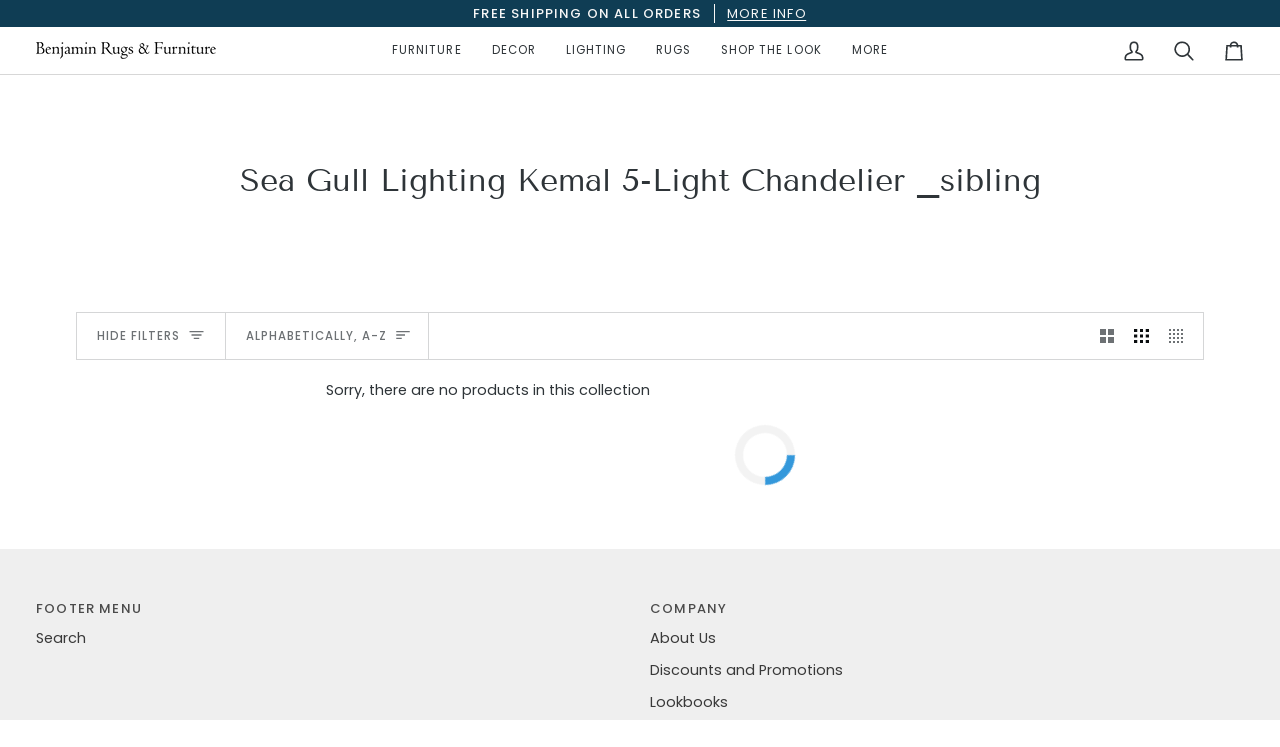

--- FILE ---
content_type: text/css
request_url: https://www.benjaminrugsandfurniture.com/cdn/shop/t/5/assets/infinity-scroll.css?v=167845731471431090121763914030
body_size: -366
content:
.pagination-custom{display:none}.spinner-wrapper{display:flex;justify-content:center;align-items:center;margin-top:24px}.spinner{border:8px solid #f3f3f3;border-top:8px solid #3498db;border-radius:50%;width:60px;height:60px;animation:spin 2s linear infinite}@keyframes spin{0%{transform:rotate(0)}to{transform:rotate(360deg)}}
/*# sourceMappingURL=/cdn/shop/t/5/assets/infinity-scroll.css.map?v=167845731471431090121763914030 */
